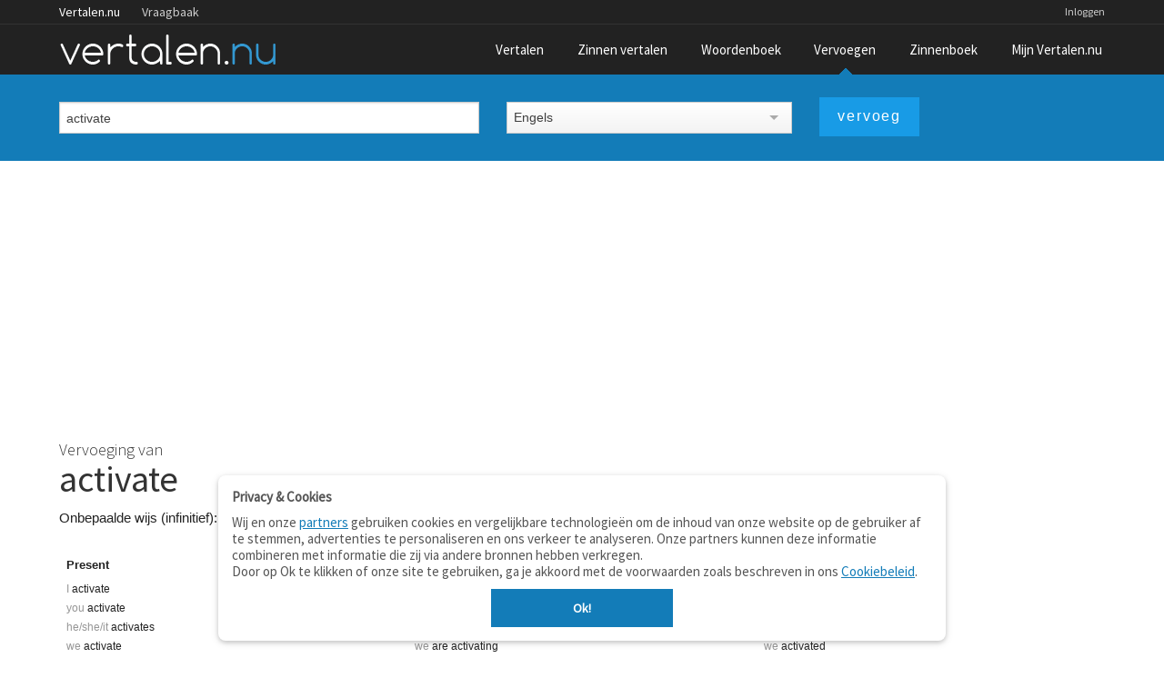

--- FILE ---
content_type: text/html;charset=UTF-8
request_url: https://www.vertalen.nu/vervoeging/en/activate
body_size: 4029
content:
<!DOCTYPE html>
<!--[if IE 9]>    <html class="lt-ie10" lang="nl"> <![endif]-->
<!--[if gt IE 8]><!--> <html lang="nl"> <!--<![endif]-->
	<head> 
    <meta name="viewport" content="width=device-width, initial-scale=1.0" />
    <meta http-equiv="content-type" content="text/html; charset=UTF-8">
    <meta http-equiv="Content-Language" content="nl" /> 
    <meta name="author" content="Vertalen.nu" />  

    <title>to activate vervoegen (Engels) - alle vervoegingen van to activate</title>	
    <meta name="description" content="Vervoeging van het Engelse werkwoord 'to activate' in alle werkwoordstijden.">
    <meta name="google" value="notranslate">
    <link rel="canonical" href="https://www.vertalen.nu/vervoeging/en/activate" />
    <link rel="chrome-webstore-item" href="https://chrome.google.com/webstore/detail/giapagjeblcapfphboclikepoeelhgkj">
    <link href="https://www.vertalen.nu/assets/css/normalize.css" media="all" rel="stylesheet" type="text/css">
    <link href="https://www.vertalen.nu/assets/css/presentation.css?v=24" media="all" rel="stylesheet" type="text/css">
    <link href="//fonts.googleapis.com/css?family=Source+Sans+Pro:200,300,400" rel="stylesheet" type="text/css">
    <link href="//maxcdn.bootstrapcdn.com/font-awesome/4.5.0/css/font-awesome.min.css" rel="stylesheet">
    
    
    
    <script async src="https://www.googletagmanager.com/gtag/js?id=G-RZ3J5HCLR0"></script>
    <script>
        window.dataLayer = window.dataLayer || [];
        function gtag(){dataLayer.push(arguments);}
        gtag('js', new Date());

        gtag('config', 'G-RZ3J5HCLR0');
    </script>
	</head>
	<body>
    <aside id="offCanvas" class="offcanvas-menu is-hidden">
        <div class="offcanvas-header">
            Menu
            <a class="js-offcanvas-close">
                <div class="close-box"><svg viewbox="0 0 40 40">
                        <path class="close-x" d="M 10,10 L 30,30 M 30,10 L 10,30"></path>
                </svg>
                </div>
            </a>
        </div>
        <ul>
            <li><a href="/">Vertaalwoordenboek</a></li>
            <li><a href="/zinnen/">Zinnen vertalen</a></li>
            <li><a href="/woordenboek/">Woordenboek (betekenis)</a></li>
            <li><a href="/vervoegen/">Vervoegen</a></li>
            <li><a href="/zinnenboek/">Zinnenboek</a></li>
                        <li><a href="/login">Inloggen</a></li>
                        <li><a href="/contact/">Contact</a></li>
        </ul>
    </aside>
     <div class="wrapper">
        <div class="main-content">
        	<div class="top-wrapper contain-to-grid">   
             <div class="site-nav">
					<div class="row"><div class="large-12 columns">
						<ul id="headernav" class="hide-for-small">
							<li class="active"><a href="https://www.vertalen.nu">Vertalen.nu</a></li>
							<li><a href="http://vraagbaak.vertalen.nu">Vraagbaak</a></li>							
						</ul>
						<ul id="usernav"><li><a href="https://www.vertalen.nu/login?to=https://www.vertalen.nu/vervoeging/en/activate">Inloggen</a></li>		</ul>	
					</div></div>	
				</div>                <nav class="top-nav" >
                    <div class="mobile-menu-icon">
                        <a href="#" id="offcanvas-menu-trigger"><i class="fa fa-bars"></i></a>
                    </div>
                    <div class="logo-container">
                         <a href="https://www.vertalen.nu"><span class="logo" alt="vertalen.nu">&nbsp;</span></a>
                    </div>
                    <ul class="main-nav" id="mainnav"><li class=""><a href="https://www.vertalen.nu" >Vertalen</a></li><li class=""><a href="https://www.vertalen.nu/zinnen/" id="menu-zinnen">Zinnen vertalen</a></li><li class=""><a href="https://www.vertalen.nu/woordenboek/" >Woordenboek</a></li><li class="active "><a href="https://www.vertalen.nu/vervoegen/" >Vervoegen</a></li><li class=""><a href="https://www.vertalen.nu/zinnenboek/" >Zinnenboek</a></li><li class=""><a href="https://www.vertalen.nu/voordelen-account/" id="menu-account">Mijn Vertalen.nu</a></li></ul>                </nav>
            </div>
      	  
      	<div class="translate-search-container sticky">
	<div class="row" data-topbar>		
		<form name="vervoegen" class="custom translate-search-box" method="get" id="conjugateform" action="https://www.vertalen.nu/vervoeging" data-track-focus="1">
			<div class="small-12 medium-5 large-5 columns">
				<input type="text" class="hp-search-input" value="activate" placeholder="Typ een werkwoord om te vervoegen" name="vervoeg" id="vervoeg" x-webkit-speech>&nbsp;			
			</div>
			<div class="small-12 medium-7 large-7 columns">
				<div class="row">
					<div class="small-12 medium-6 large-6 columns visible-onfocus-small"><select name="taal" class="language-select" id="selectfrom" ><option value="nl" >Nederlands</option><option value="en" selected>Engels</option><option value="fr" >Frans</option><option value="de" >Duits</option><option value="es" >Spaans</option><option value="it" >Italiaans</option></select></div>					
					<div class="small-12 medium-6 large-6 columns"><input type="submit" class="button translate-button" value="vervoeg" /></div>					
				</div>					
			</div>			
		</form>					
	</div>	
</div>	

<div class="result-container translate2-result-container">
	<div class="row">
		<div class="small-12 large-12 columns">
            <div class="large-top-ad">
												<script async src="https://pagead2.googlesyndication.com/pagead/js/adsbygoogle.js?client=ca-pub-9329078227271249" crossorigin="anonymous"></script>
                                                    <!-- conjugation-results -->
                                                    <ins class="adsbygoogle"
                                                         style="display:block"
                                                         data-ad-client="ca-pub-9329078227271249"
                                                         data-ad-slot="5933216555"
                                                         data-ad-format="auto"
                                                         data-full-width-responsive="true"></ins>
                                                    <script>
                                                         (adsbygoogle = window.adsbygoogle || []).push({});
                                                    </script>
											</div> <br/>			<h1>
				Vervoeging van
				<strong class="normal">
					activate					<span class="icon-volume-medium tts" title="Uitspraak" data-toggle="tts" data-lang="en-GB" data-pronounce="activate"></span>
				</strong>
			</h1>

			<div class="row">
				<div class="small-12 large-6 columns">Onbepaalde wijs (infinitief): <b>to activate</b><br/><br/></div>
				<div class="small-12 large-6 columns">
					<a href="#" data-dropdown="con-trans-lang" class="small secondary button dropdown conju-selector">vertaal alle vervoegingen</a><br>
					<ul id="con-trans-lang" class="f-dropdown" data-dropdown-content><li><a href="https://www.vertalen.nu/vervoeging?vervoeg=activate&taal=en&naar=nl"><span class="flag-icon flag-nl"></span>&nbsp;Nederlands</a></li><li><a href="https://www.vertalen.nu/vervoeging?vervoeg=activate&taal=en&naar=fr"><span class="flag-icon flag-fr"></span>&nbsp;Frans</a></li><li><a href="https://www.vertalen.nu/vervoeging?vervoeg=activate&taal=en&naar=de"><span class="flag-icon flag-de"></span>&nbsp;Duits</a></li><li><a href="https://www.vertalen.nu/vervoeging?vervoeg=activate&taal=en&naar=es"><span class="flag-icon flag-es"></span>&nbsp;Spaans</a></li><li><a href="https://www.vertalen.nu/vervoeging?vervoeg=activate&taal=en&naar=it"><span class="flag-icon flag-it"></span>&nbsp;Italiaans</a></li>	</ul>
				</div>
				</div>		</div>
<!--		<div class="small-12 medium-12 large-4 large-push-8 columns">-->
<!--			<div class="results-rev-container">-->
<!--				--><!--			</div>-->
<!--		</div>-->
		<div class="small-12 large-12 columns">
			<ul class="small-block-grid-2 large-block-grid-3 conjugation-container"><li class="conjugation-tense"><h4>Present</h4><ul><li><span class="vperson">I </span>activate</li><li><span class="vperson">you </span>activate</li><li><span class="vperson">he/she/it </span>activates</li><li><span class="vperson">we </span>activate</li><li><span class="vperson">you </span>activate</li><li><span class="vperson">they </span>activate</li></ul></li><li class="conjugation-tense"><h4>Present continuous</h4><ul><li><span class="vperson">I </span>am activating</li><li><span class="vperson">you </span>are activating</li><li><span class="vperson">he/she/it </span>is activating</li><li><span class="vperson">we </span>are activating</li><li><span class="vperson">you </span>are activating</li><li><span class="vperson">they </span>are activating</li></ul></li><li class="conjugation-tense"><h4>Simple past</h4><ul><li><span class="vperson">I </span>activated</li><li><span class="vperson">you </span>activated</li><li><span class="vperson">he/she/it </span>activated</li><li><span class="vperson">we </span>activated</li><li><span class="vperson">you </span>activated</li><li><span class="vperson">they </span>activated</li></ul></li><li class="conjugation-tense"><h4>Past continuous</h4><ul><li><span class="vperson">I </span>was activating</li><li><span class="vperson">you </span>were activating</li><li><span class="vperson">he/she/it </span>was activating</li><li><span class="vperson">we </span>were activating</li><li><span class="vperson">you </span>were activating</li><li><span class="vperson">they </span>were activating</li></ul></li><li class="conjugation-tense"><h4>Present perfect</h4><ul><li><span class="vperson">I </span>have activated</li><li><span class="vperson">you </span>have activated</li><li><span class="vperson">he/she/it </span>has activated</li><li><span class="vperson">we </span>have activated</li><li><span class="vperson">you </span>have activated</li><li><span class="vperson">they </span>have activated</li></ul></li><li class="conjugation-tense"><h4>Present perfect continuous</h4><ul><li><span class="vperson">I </span>have been activating</li><li><span class="vperson">you </span>have been activating</li><li><span class="vperson">he/she/it </span>has been activating</li><li><span class="vperson">we </span>have been activating</li><li><span class="vperson">you </span>have been activating</li><li><span class="vperson">they </span>have been activating</li></ul></li><li class="conjugation-tense"><h4>Past perfect</h4><ul><li><span class="vperson">I </span>had activated</li><li><span class="vperson">you </span>had activated</li><li><span class="vperson">he/she/it </span>had activated</li><li><span class="vperson">we </span>had activated</li><li><span class="vperson">you </span>had activated</li><li><span class="vperson">they </span>had activated</li></ul></li><li class="conjugation-tense"><h4>Past perfect continuous</h4><ul><li><span class="vperson">I </span>had been activating</li><li><span class="vperson">you </span>had been activating</li><li><span class="vperson">he/she/it </span>had been activating</li><li><span class="vperson">we </span>had been activating</li><li><span class="vperson">you </span>had been activating</li><li><span class="vperson">they </span>had been activating</li></ul></li><li class="conjugation-tense"><h4>Future</h4><ul><li><span class="vperson">I </span>will activate</li><li><span class="vperson">you </span>will activate</li><li><span class="vperson">he/she/it </span>will activate</li><li><span class="vperson">we </span>will activate</li><li><span class="vperson">you </span>will activate</li><li><span class="vperson">they </span>will activate</li></ul></li><li class="conjugation-tense"><h4>Future continuous</h4><ul><li><span class="vperson">I </span>will be activating</li><li><span class="vperson">you </span>will be activating</li><li><span class="vperson">he/she/it </span>will be activating</li><li><span class="vperson">we </span>will be activating</li><li><span class="vperson">you </span>will be activating</li><li><span class="vperson">they </span>will be activating</li></ul></li><li class="conjugation-tense"><h4>Future perfect</h4><ul><li><span class="vperson">I </span>will have activated</li><li><span class="vperson">you </span>will have activated</li><li><span class="vperson">he/she/it </span>will have activated</li><li><span class="vperson">we </span>will have activated</li><li><span class="vperson">you </span>will have activated</li><li><span class="vperson">they </span>will have activated</li></ul></li><li class="conjugation-tense"><h4>Future perfect continuous</h4><ul><li><span class="vperson">I </span>will have been activating</li><li><span class="vperson">you </span>will have been activating</li><li><span class="vperson">he/she/it </span>will have been activating</li><li><span class="vperson">we </span>will have been activating</li><li><span class="vperson">you </span>will have been activating</li><li><span class="vperson">they </span>will have been activating</li></ul></li><li class="conjugation-tense"><h4>Conditional present</h4><ul><li><span class="vperson">I </span>would activate</li><li><span class="vperson">you </span>would activate</li><li><span class="vperson">he/she/it </span>would activate</li><li><span class="vperson">we </span>would activate</li><li><span class="vperson">you </span>would activate</li><li><span class="vperson">they </span>would activate</li></ul></li><li class="conjugation-tense"><h4>Conditional perfect</h4><ul><li><span class="vperson">I </span>would have activated</li><li><span class="vperson">you </span>would have activated</li><li><span class="vperson">he/she/it </span>would have activated</li><li><span class="vperson">we </span>would have activated</li><li><span class="vperson">you </span>would have activated</li><li><span class="vperson">they </span>would have activated</li></ul></li><li class="conjugation-tense"><h4>Conditional present progressive</h4><ul><li><span class="vperson">I </span>would be activating</li><li><span class="vperson">you </span>would be activating</li><li><span class="vperson">he/she/it </span>would be activating</li><li><span class="vperson">we </span>would be activating</li><li><span class="vperson">you </span>would be activating</li><li><span class="vperson">they </span>would be activating</li></ul></li><li class="conjugation-tense"><h4>Conditional perfect progressive</h4><ul><li><span class="vperson">I </span>would have been activating</li><li><span class="vperson">you </span>would have been activating</li><li><span class="vperson">he/she/it </span>would have been activating</li><li><span class="vperson">we </span>would have been activating</li><li><span class="vperson">you </span>would have been activating</li><li><span class="vperson">they </span>would have been activating</li></ul></li><li class="conjugation-tense"><h4>Present subjunctive</h4><ul><li><span class="vperson">I </span>activate</li><li><span class="vperson">you </span>activate</li><li><span class="vperson">he/she/it </span>activate</li><li><span class="vperson">we </span>activate</li><li><span class="vperson">you </span>activate</li><li><span class="vperson">they </span>activate</li></ul></li><li class="conjugation-tense"><h4>Past subjunctive</h4><ul><li><span class="vperson">I </span>activated</li><li><span class="vperson">you </span>activated</li><li><span class="vperson">he/she/it </span>activated</li><li><span class="vperson">we </span>activated</li><li><span class="vperson">you </span>activated</li><li><span class="vperson">they </span>activated</li></ul></li><li class="conjugation-tense"><h4>Past perfect subjunctive</h4><ul><li><span class="vperson">I </span>had activated</li><li><span class="vperson">you </span>had activated</li><li><span class="vperson">he/she/it </span>had activated</li><li><span class="vperson">we </span>had activated</li><li><span class="vperson">you </span>had activated</li><li><span class="vperson">they </span>had activated</li></ul></li><li class="conjugation-tense"><h4>Imperative</h4><ul><li><span class="vperson">you </span>activate</li><li><span class="vperson">we </span>Let´s activate</li><li><span class="vperson">you </span>activate</li></ul></li><li class="conjugation-tense"><h4>Present participle</h4><ul><li>activating</li></ul></li></ul><h3>Verwijzingen</h3><a href="https://www.vertalen.nu/betekenis/en/activate">Bekijk 6 definitie(s) van activate</a>	
		</div>
	</div>
</div>	 				
        </div>
    </div> <!-- end wrapper -->
    <div id="footer" class="footer-wrapper">
      <div class="row">
         <div class="small-6 medium-3 large-2 columns">        
            <ul class="footer-links">
              <li class="footer-title"><a href="https://www.vertalen.nu">Vertalen.nu</a></li>
              <li><a href="https://www.vertalen.nu/zinnen/">Zinnen vertalen</a></li>
              <li><a href="https://www.vertalen.nu/woordenboek/">Verklarend woordenboek</a></li>
              <li><a href="http://vraagbaak.vertalen.nu">Vraagbaak</a></li>
              <li><a href="https://www.vertalen.nu/professioneel/">Professionele vertaling</a></li>
           </ul>
           <p class="copyright">© 2004–2026 Vertalen.nu</p>       
        </div>
        <div class="small-6 medium-3 large-2 columns">            
            <ul class="footer-links">
              <li class="footer-title">Over</li>
              <li><a href="https://www.vertalen.nu/over/">Over deze site</a></li>
              <li><a href="https://www.vertalen.nu/contact/">Contact</a></li>
              <li><a href="https://www.vertalen.nu/over/privacy">Privacy</a></li>                    
           </ul>           
        </div>              
        <div class="medium-3 large-2 columns hide-for-small">        
            <ul class="footer-links">
              <li class="footer-title">Tools</li>
              <li><a href="https://www.vertalen.nu/apps/">Apps</a></li>
              <li><a href="https://www.vertalen.nu/mobiel/">Mobiel</a></li>
              <li><a href="https://www.vertalen.nu/tools/">Tools &amp; widgets</a></li>          
           </ul>      
        </div>       
         <div class="medium-3 large-2 columns hide-for-small">        
            <ul class="footer-links">
              <li class="footer-title">Woordenboeken</li>
              <li><a href="https://www.vertalen.nu/woordenboek/nederlands-engels/">Nederlands - Engels</a></li>
              <li><a href="https://www.vertalen.nu/woordenboek/nederlands-duits/">Nederlands - Duits</a></li>
              <li><a href="https://www.vertalen.nu/woordenboek/nederlands-spaans/">Nederlands - Spaans</a></li>
           </ul>      
        </div>  
        <div class="medium-3 large-4 columns hide-for-medium-down">
          <ul class="footer-social">              
              <li><a href="https://www.vertalen.nu/contact/" class="mail"></a></li>
              <li><a href="https://www.facebook.com/vertalen.nu" class="facebook"></a></li>
          </ul>
        </div>          
      </div>
    </div> <!-- end footer -->
     <script src="https://www.vertalen.nu/assets/js/build/vendor.min.js?v=14"></script>
     <script src="https://www.vertalen.nu/assets/js/build/app.js?v=30"></script>
  <script src="https://www.vertalen.nu/assets/js/foundation.min.js?v=25"></script>
  <script src="https://cdnjs.cloudflare.com/ajax/libs/howler/2.0.14/howler.js"></script>
  	<script>
		$(function() {
			$(document).foundation();    
		});
	</script>
  <script>
  $(function() {    
    $('.wordentry').mouseup(function (e){
      var range, selection;    
      e.stopPropagation();
      if (window.getSelection && document.createRange) {
          selection = window.getSelection();
          range = document.createRange();
          range.selectNodeContents($(this)[0]);
          selection.removeAllRanges();
          selection.addRange(range);
      } else if (document.selection && document.body.createTextRange) {
          range = document.body.createTextRange();
          range.moveToElementText($(this)[0]);
          range.select();
      }
    }); 
    $('.has-collapsible').on('click', function() {
      var el = $(this);      
      setTimeout(function(){el.toggleClass('uncollapsed')}, 300);
      $('#'+$(this).attr('data-target')).slideToggle(200);      
    });
    $('.has-collapsible a, .has-collapsible .wordentry').on('click', function(event) {
      event.stopPropagation();
    });

  });  
  </script>
	<script defer src="https://static.cloudflareinsights.com/beacon.min.js/vcd15cbe7772f49c399c6a5babf22c1241717689176015" integrity="sha512-ZpsOmlRQV6y907TI0dKBHq9Md29nnaEIPlkf84rnaERnq6zvWvPUqr2ft8M1aS28oN72PdrCzSjY4U6VaAw1EQ==" data-cf-beacon='{"version":"2024.11.0","token":"b88de6508b704a909caf9540d8722830","r":1,"server_timing":{"name":{"cfCacheStatus":true,"cfEdge":true,"cfExtPri":true,"cfL4":true,"cfOrigin":true,"cfSpeedBrain":true},"location_startswith":null}}' crossorigin="anonymous"></script>
</body>
</html>

--- FILE ---
content_type: text/html; charset=utf-8
request_url: https://www.google.com/recaptcha/api2/aframe
body_size: 270
content:
<!DOCTYPE HTML><html><head><meta http-equiv="content-type" content="text/html; charset=UTF-8"></head><body><script nonce="B5R_iA253JAVH31lGW4HOQ">/** Anti-fraud and anti-abuse applications only. See google.com/recaptcha */ try{var clients={'sodar':'https://pagead2.googlesyndication.com/pagead/sodar?'};window.addEventListener("message",function(a){try{if(a.source===window.parent){var b=JSON.parse(a.data);var c=clients[b['id']];if(c){var d=document.createElement('img');d.src=c+b['params']+'&rc='+(localStorage.getItem("rc::a")?sessionStorage.getItem("rc::b"):"");window.document.body.appendChild(d);sessionStorage.setItem("rc::e",parseInt(sessionStorage.getItem("rc::e")||0)+1);localStorage.setItem("rc::h",'1769508421930');}}}catch(b){}});window.parent.postMessage("_grecaptcha_ready", "*");}catch(b){}</script></body></html>